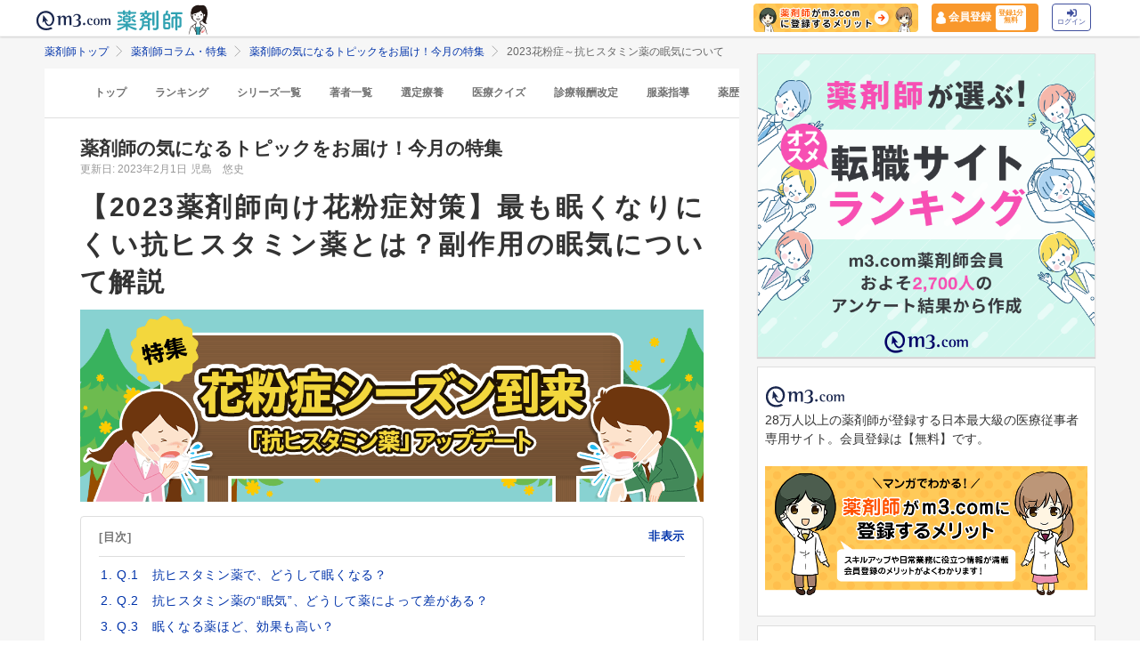

--- FILE ---
content_type: image/svg+xml
request_url: https://s.m3img.com/atlas/1.0.0/images/icon/facebook-white.svg
body_size: 184
content:
<svg data-name="Ebene 1" xmlns="http://www.w3.org/2000/svg" viewBox="0 0 150 149.089"><path d="M150 75a75 75 0 1 0-86.719 74.088V96.679H44.238V75h19.043V58.476c0-18.8 11.2-29.179 28.329-29.179a115.379 115.379 0 0 1 16.79 1.464v18.457h-9.459c-9.317 0-12.222 5.782-12.222 11.713V75h20.8l-3.326 21.679H86.719v52.409A75.017 75.017 0 0 0 150 75Z" fill="#fff"/></svg>